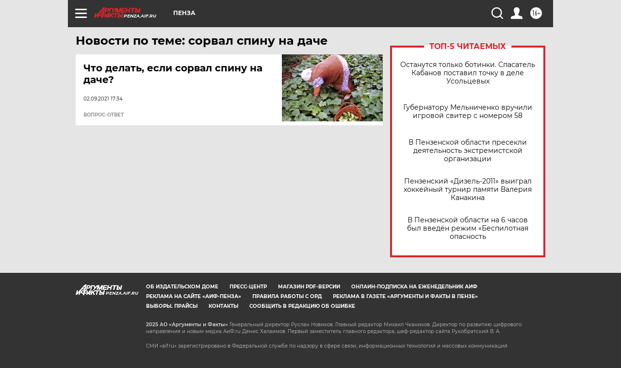

--- FILE ---
content_type: text/html
request_url: https://tns-counter.ru/nc01a**R%3Eundefined*aif_ru/ru/UTF-8/tmsec=aif_ru/614654599***
body_size: -72
content:
766D662D6935AF37X1765125943:766D662D6935AF37X1765125943